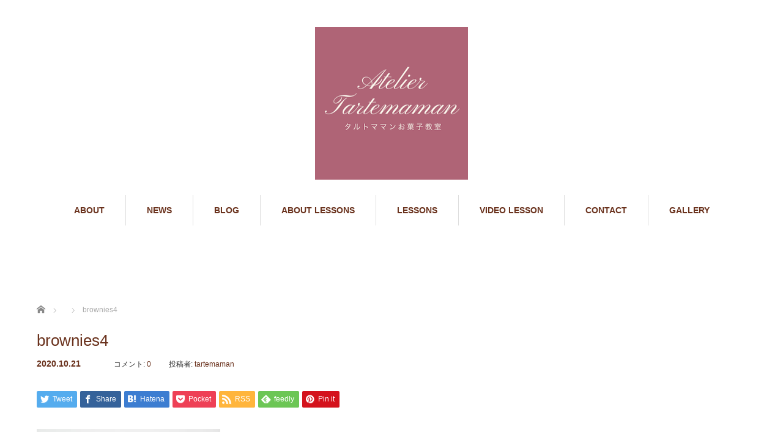

--- FILE ---
content_type: text/html; charset=UTF-8
request_url: https://tartemaman.com/brownies4/
body_size: 10087
content:
<!DOCTYPE html>
<html lang="ja"
	prefix="og: https://ogp.me/ns#" >
<head>

<link rel="shortcut icon" href="http://tartemaman.com/wp-content/uploads/tcd-w/ファビコン.png" />

<meta charset="UTF-8">
<meta name="viewport" content="width=1160">
<!--[if IE]><meta http-equiv="X-UA-Compatible" content="IE=edge,chrome=1"><![endif]-->

<meta name="description" content="ブラウニー（動画レッスン）">
<link rel="pingback" href="https://tartemaman.com/xmlrpc.php">

		<!-- All in One SEO 4.1.1.2 -->
		<title>brownies4 | 奈良大和郡山フランス菓子が学べるお菓子教室Atelier Tartemaman（タルトママンお菓子教室)</title>
		<meta name="description" content="ブラウニー（動画レッスン）"/>
		<meta name="robots" content="max-snippet:-1, max-image-preview:large, max-video-preview:-1"/>
		<meta property="og:site_name" content="Atelier tartemaman(tartemamanお菓子教室)" />
		<meta property="og:type" content="article" />
		<meta property="og:title" content="brownies4 | 奈良大和郡山フランス菓子が学べるお菓子教室Atelier Tartemaman（タルトママンお菓子教室)" />
		<meta property="article:published_time" content="2020-10-21T11:08:39Z" />
		<meta property="article:modified_time" content="2020-10-21T11:10:42Z" />
		<meta name="twitter:card" content="summary_large_image" />
		<meta name="twitter:domain" content="tartemaman.com" />
		<meta name="twitter:title" content="brownies4 | 奈良大和郡山フランス菓子が学べるお菓子教室Atelier Tartemaman（タルトママンお菓子教室)" />
		<meta name="google" content="nositelinkssearchbox" />
		<script type="application/ld+json" class="aioseo-schema">
			{"@context":"https:\/\/schema.org","@graph":[{"@type":"WebSite","@id":"https:\/\/tartemaman.com\/#website","url":"https:\/\/tartemaman.com\/","name":"\u5948\u826f\u5927\u548c\u90e1\u5c71\u30d5\u30e9\u30f3\u30b9\u83d3\u5b50\u304c\u5b66\u3079\u308b\u304a\u83d3\u5b50\u6559\u5ba4Atelier Tartemaman\uff08\u30bf\u30eb\u30c8\u30de\u30de\u30f3\u304a\u83d3\u5b50\u6559\u5ba4)","description":"\u30aa\u30f3\u30e9\u30a4\u30f3\u3082OK\u304a\u5bb6\u3067\u4f5c\u308b\u672c\u683c\u7684\u30d5\u30e9\u30f3\u30b9\u83d3\u5b50","publisher":{"@id":"https:\/\/tartemaman.com\/#organization"}},{"@type":"Organization","@id":"https:\/\/tartemaman.com\/#organization","name":"\u5948\u826f\u5927\u548c\u90e1\u5c71\u30d5\u30e9\u30f3\u30b9\u83d3\u5b50\u304c\u5b66\u3079\u308b\u304a\u83d3\u5b50\u6559\u5ba4Atelier Tartemaman\uff08\u30bf\u30eb\u30c8\u30de\u30de\u30f3\u304a\u83d3\u5b50\u6559\u5ba4)","url":"https:\/\/tartemaman.com\/"},{"@type":"BreadcrumbList","@id":"https:\/\/tartemaman.com\/brownies4\/#breadcrumblist","itemListElement":[{"@type":"ListItem","@id":"https:\/\/tartemaman.com\/#listItem","position":"1","item":{"@id":"https:\/\/tartemaman.com\/#item","name":"\u30db\u30fc\u30e0","description":"Atelier tartemaman\u30a2\u30c8\u30ea\u30a8\u30bf\u30eb\u30c8\u30de\u30de\u30f3\uff08\u30bf\u30eb\u30c8\u30de\u30de\u30f3\u304a\u83d3\u5b50\u6559\u5ba4\uff09\u304a\u5bb6\u3067\u4f5c\u308b\u672c\u683c\u7684\u30d5\u30e9\u30f3\u30b9\u83d3\u5b50\u6559\u5ba4\u3002\u672c\u683c\u7684\u3060\u3051\u308c\u3069\u5bb6\u5ead\u3067\u4f5c\u308a\u3084\u3059\u3044\u6750\u6599\u3068\u30ec\u30b7\u30d4\u3067\u30ec\u30c3\u30b9\u30f3\u3002\u624b\u4f5c\u308a\u3054\u8912\u7f8e\u30b9\u30a4\u30fc\u30c4\u3002\u5948\u826f\u3002\u5927\u548c\u90e1\u5c71\u3002\u57fa\u672c\u306e\u304a\u83d3\u5b50\u30b3\u30fc\u30b9\u3002\u5b63\u7bc0\u306e\u304a\u83d3\u5b50\u30b3\u30fc\u30b9\u3002\u713c\u304d\u83d3\u5b50\u30b3\u30fc\u30b9\u3002\u30aa\u30f3\u30e9\u30a4\u30f3\u30ec\u30c3\u30b9\u30f3\u3002\u52d5\u753b\u30ec\u30c3\u30b9\u30f3\u3002","url":"https:\/\/tartemaman.com\/"},"nextItem":"https:\/\/tartemaman.com\/brownies4\/#listItem"},{"@type":"ListItem","@id":"https:\/\/tartemaman.com\/brownies4\/#listItem","position":"2","item":{"@id":"https:\/\/tartemaman.com\/brownies4\/#item","name":"brownies4","description":"\u30d6\u30e9\u30a6\u30cb\u30fc\uff08\u52d5\u753b\u30ec\u30c3\u30b9\u30f3\uff09","url":"https:\/\/tartemaman.com\/brownies4\/"},"previousItem":"https:\/\/tartemaman.com\/#listItem"}]},{"@type":"Person","@id":"https:\/\/tartemaman.com\/author\/tartemaman\/#author","url":"https:\/\/tartemaman.com\/author\/tartemaman\/","name":"tartemaman","image":{"@type":"ImageObject","@id":"https:\/\/tartemaman.com\/brownies4\/#authorImage","url":"https:\/\/secure.gravatar.com\/avatar\/ba19489d5334606511e3be855558316f?s=96&d=mm&r=g","width":"96","height":"96","caption":"tartemaman"}},{"@type":"ItemPage","@id":"https:\/\/tartemaman.com\/brownies4\/#itempage","url":"https:\/\/tartemaman.com\/brownies4\/","name":"brownies4 | \u5948\u826f\u5927\u548c\u90e1\u5c71\u30d5\u30e9\u30f3\u30b9\u83d3\u5b50\u304c\u5b66\u3079\u308b\u304a\u83d3\u5b50\u6559\u5ba4Atelier Tartemaman\uff08\u30bf\u30eb\u30c8\u30de\u30de\u30f3\u304a\u83d3\u5b50\u6559\u5ba4)","description":"\u30d6\u30e9\u30a6\u30cb\u30fc\uff08\u52d5\u753b\u30ec\u30c3\u30b9\u30f3\uff09","inLanguage":"ja","isPartOf":{"@id":"https:\/\/tartemaman.com\/#website"},"breadcrumb":{"@id":"https:\/\/tartemaman.com\/brownies4\/#breadcrumblist"},"author":"https:\/\/tartemaman.com\/brownies4\/#author","creator":"https:\/\/tartemaman.com\/brownies4\/#author","datePublished":"2020-10-21T11:08:39+09:00","dateModified":"2020-10-21T11:10:42+09:00"}]}
		</script>
		<script type="text/javascript" >
			window.ga=window.ga||function(){(ga.q=ga.q||[]).push(arguments)};ga.l=+new Date;
			ga('create', "UA-115778922-2", 'auto');
			ga('send', 'pageview');
		</script>
		<script async src="https://www.google-analytics.com/analytics.js"></script>
		<!-- All in One SEO -->

<link rel='dns-prefetch' href='//webfonts.xserver.jp' />
<link rel='dns-prefetch' href='//secure.gravatar.com' />
<link rel='dns-prefetch' href='//v0.wordpress.com' />
<link rel="alternate" type="application/rss+xml" title="奈良大和郡山フランス菓子が学べるお菓子教室Atelier Tartemaman（タルトママンお菓子教室) &raquo; フィード" href="https://tartemaman.com/feed/" />
<link rel="alternate" type="application/rss+xml" title="奈良大和郡山フランス菓子が学べるお菓子教室Atelier Tartemaman（タルトママンお菓子教室) &raquo; コメントフィード" href="https://tartemaman.com/comments/feed/" />
<link rel="alternate" type="application/rss+xml" title="奈良大和郡山フランス菓子が学べるお菓子教室Atelier Tartemaman（タルトママンお菓子教室) &raquo; brownies4 のコメントのフィード" href="https://tartemaman.com/feed/?attachment_id=687" />
<script type="text/javascript">
window._wpemojiSettings = {"baseUrl":"https:\/\/s.w.org\/images\/core\/emoji\/14.0.0\/72x72\/","ext":".png","svgUrl":"https:\/\/s.w.org\/images\/core\/emoji\/14.0.0\/svg\/","svgExt":".svg","source":{"concatemoji":"https:\/\/tartemaman.com\/wp-includes\/js\/wp-emoji-release.min.js?ver=6.1.9"}};
/*! This file is auto-generated */
!function(e,a,t){var n,r,o,i=a.createElement("canvas"),p=i.getContext&&i.getContext("2d");function s(e,t){var a=String.fromCharCode,e=(p.clearRect(0,0,i.width,i.height),p.fillText(a.apply(this,e),0,0),i.toDataURL());return p.clearRect(0,0,i.width,i.height),p.fillText(a.apply(this,t),0,0),e===i.toDataURL()}function c(e){var t=a.createElement("script");t.src=e,t.defer=t.type="text/javascript",a.getElementsByTagName("head")[0].appendChild(t)}for(o=Array("flag","emoji"),t.supports={everything:!0,everythingExceptFlag:!0},r=0;r<o.length;r++)t.supports[o[r]]=function(e){if(p&&p.fillText)switch(p.textBaseline="top",p.font="600 32px Arial",e){case"flag":return s([127987,65039,8205,9895,65039],[127987,65039,8203,9895,65039])?!1:!s([55356,56826,55356,56819],[55356,56826,8203,55356,56819])&&!s([55356,57332,56128,56423,56128,56418,56128,56421,56128,56430,56128,56423,56128,56447],[55356,57332,8203,56128,56423,8203,56128,56418,8203,56128,56421,8203,56128,56430,8203,56128,56423,8203,56128,56447]);case"emoji":return!s([129777,127995,8205,129778,127999],[129777,127995,8203,129778,127999])}return!1}(o[r]),t.supports.everything=t.supports.everything&&t.supports[o[r]],"flag"!==o[r]&&(t.supports.everythingExceptFlag=t.supports.everythingExceptFlag&&t.supports[o[r]]);t.supports.everythingExceptFlag=t.supports.everythingExceptFlag&&!t.supports.flag,t.DOMReady=!1,t.readyCallback=function(){t.DOMReady=!0},t.supports.everything||(n=function(){t.readyCallback()},a.addEventListener?(a.addEventListener("DOMContentLoaded",n,!1),e.addEventListener("load",n,!1)):(e.attachEvent("onload",n),a.attachEvent("onreadystatechange",function(){"complete"===a.readyState&&t.readyCallback()})),(e=t.source||{}).concatemoji?c(e.concatemoji):e.wpemoji&&e.twemoji&&(c(e.twemoji),c(e.wpemoji)))}(window,document,window._wpemojiSettings);
</script>
<style type="text/css">
img.wp-smiley,
img.emoji {
	display: inline !important;
	border: none !important;
	box-shadow: none !important;
	height: 1em !important;
	width: 1em !important;
	margin: 0 0.07em !important;
	vertical-align: -0.1em !important;
	background: none !important;
	padding: 0 !important;
}
</style>
	<link rel='stylesheet' id='style-css' href='https://tartemaman.com/wp-content/themes/sweety_tcd029/style.css?ver=4.0.4' type='text/css' media='all' />
<link rel='stylesheet' id='wp-block-library-css' href='https://tartemaman.com/wp-includes/css/dist/block-library/style.min.css?ver=6.1.9' type='text/css' media='all' />
<style id='wp-block-library-inline-css' type='text/css'>
.has-text-align-justify{text-align:justify;}
</style>
<link rel='stylesheet' id='classic-theme-styles-css' href='https://tartemaman.com/wp-includes/css/classic-themes.min.css?ver=1' type='text/css' media='all' />
<style id='global-styles-inline-css' type='text/css'>
body{--wp--preset--color--black: #000000;--wp--preset--color--cyan-bluish-gray: #abb8c3;--wp--preset--color--white: #ffffff;--wp--preset--color--pale-pink: #f78da7;--wp--preset--color--vivid-red: #cf2e2e;--wp--preset--color--luminous-vivid-orange: #ff6900;--wp--preset--color--luminous-vivid-amber: #fcb900;--wp--preset--color--light-green-cyan: #7bdcb5;--wp--preset--color--vivid-green-cyan: #00d084;--wp--preset--color--pale-cyan-blue: #8ed1fc;--wp--preset--color--vivid-cyan-blue: #0693e3;--wp--preset--color--vivid-purple: #9b51e0;--wp--preset--gradient--vivid-cyan-blue-to-vivid-purple: linear-gradient(135deg,rgba(6,147,227,1) 0%,rgb(155,81,224) 100%);--wp--preset--gradient--light-green-cyan-to-vivid-green-cyan: linear-gradient(135deg,rgb(122,220,180) 0%,rgb(0,208,130) 100%);--wp--preset--gradient--luminous-vivid-amber-to-luminous-vivid-orange: linear-gradient(135deg,rgba(252,185,0,1) 0%,rgba(255,105,0,1) 100%);--wp--preset--gradient--luminous-vivid-orange-to-vivid-red: linear-gradient(135deg,rgba(255,105,0,1) 0%,rgb(207,46,46) 100%);--wp--preset--gradient--very-light-gray-to-cyan-bluish-gray: linear-gradient(135deg,rgb(238,238,238) 0%,rgb(169,184,195) 100%);--wp--preset--gradient--cool-to-warm-spectrum: linear-gradient(135deg,rgb(74,234,220) 0%,rgb(151,120,209) 20%,rgb(207,42,186) 40%,rgb(238,44,130) 60%,rgb(251,105,98) 80%,rgb(254,248,76) 100%);--wp--preset--gradient--blush-light-purple: linear-gradient(135deg,rgb(255,206,236) 0%,rgb(152,150,240) 100%);--wp--preset--gradient--blush-bordeaux: linear-gradient(135deg,rgb(254,205,165) 0%,rgb(254,45,45) 50%,rgb(107,0,62) 100%);--wp--preset--gradient--luminous-dusk: linear-gradient(135deg,rgb(255,203,112) 0%,rgb(199,81,192) 50%,rgb(65,88,208) 100%);--wp--preset--gradient--pale-ocean: linear-gradient(135deg,rgb(255,245,203) 0%,rgb(182,227,212) 50%,rgb(51,167,181) 100%);--wp--preset--gradient--electric-grass: linear-gradient(135deg,rgb(202,248,128) 0%,rgb(113,206,126) 100%);--wp--preset--gradient--midnight: linear-gradient(135deg,rgb(2,3,129) 0%,rgb(40,116,252) 100%);--wp--preset--duotone--dark-grayscale: url('#wp-duotone-dark-grayscale');--wp--preset--duotone--grayscale: url('#wp-duotone-grayscale');--wp--preset--duotone--purple-yellow: url('#wp-duotone-purple-yellow');--wp--preset--duotone--blue-red: url('#wp-duotone-blue-red');--wp--preset--duotone--midnight: url('#wp-duotone-midnight');--wp--preset--duotone--magenta-yellow: url('#wp-duotone-magenta-yellow');--wp--preset--duotone--purple-green: url('#wp-duotone-purple-green');--wp--preset--duotone--blue-orange: url('#wp-duotone-blue-orange');--wp--preset--font-size--small: 13px;--wp--preset--font-size--medium: 20px;--wp--preset--font-size--large: 36px;--wp--preset--font-size--x-large: 42px;--wp--preset--spacing--20: 0.44rem;--wp--preset--spacing--30: 0.67rem;--wp--preset--spacing--40: 1rem;--wp--preset--spacing--50: 1.5rem;--wp--preset--spacing--60: 2.25rem;--wp--preset--spacing--70: 3.38rem;--wp--preset--spacing--80: 5.06rem;}:where(.is-layout-flex){gap: 0.5em;}body .is-layout-flow > .alignleft{float: left;margin-inline-start: 0;margin-inline-end: 2em;}body .is-layout-flow > .alignright{float: right;margin-inline-start: 2em;margin-inline-end: 0;}body .is-layout-flow > .aligncenter{margin-left: auto !important;margin-right: auto !important;}body .is-layout-constrained > .alignleft{float: left;margin-inline-start: 0;margin-inline-end: 2em;}body .is-layout-constrained > .alignright{float: right;margin-inline-start: 2em;margin-inline-end: 0;}body .is-layout-constrained > .aligncenter{margin-left: auto !important;margin-right: auto !important;}body .is-layout-constrained > :where(:not(.alignleft):not(.alignright):not(.alignfull)){max-width: var(--wp--style--global--content-size);margin-left: auto !important;margin-right: auto !important;}body .is-layout-constrained > .alignwide{max-width: var(--wp--style--global--wide-size);}body .is-layout-flex{display: flex;}body .is-layout-flex{flex-wrap: wrap;align-items: center;}body .is-layout-flex > *{margin: 0;}:where(.wp-block-columns.is-layout-flex){gap: 2em;}.has-black-color{color: var(--wp--preset--color--black) !important;}.has-cyan-bluish-gray-color{color: var(--wp--preset--color--cyan-bluish-gray) !important;}.has-white-color{color: var(--wp--preset--color--white) !important;}.has-pale-pink-color{color: var(--wp--preset--color--pale-pink) !important;}.has-vivid-red-color{color: var(--wp--preset--color--vivid-red) !important;}.has-luminous-vivid-orange-color{color: var(--wp--preset--color--luminous-vivid-orange) !important;}.has-luminous-vivid-amber-color{color: var(--wp--preset--color--luminous-vivid-amber) !important;}.has-light-green-cyan-color{color: var(--wp--preset--color--light-green-cyan) !important;}.has-vivid-green-cyan-color{color: var(--wp--preset--color--vivid-green-cyan) !important;}.has-pale-cyan-blue-color{color: var(--wp--preset--color--pale-cyan-blue) !important;}.has-vivid-cyan-blue-color{color: var(--wp--preset--color--vivid-cyan-blue) !important;}.has-vivid-purple-color{color: var(--wp--preset--color--vivid-purple) !important;}.has-black-background-color{background-color: var(--wp--preset--color--black) !important;}.has-cyan-bluish-gray-background-color{background-color: var(--wp--preset--color--cyan-bluish-gray) !important;}.has-white-background-color{background-color: var(--wp--preset--color--white) !important;}.has-pale-pink-background-color{background-color: var(--wp--preset--color--pale-pink) !important;}.has-vivid-red-background-color{background-color: var(--wp--preset--color--vivid-red) !important;}.has-luminous-vivid-orange-background-color{background-color: var(--wp--preset--color--luminous-vivid-orange) !important;}.has-luminous-vivid-amber-background-color{background-color: var(--wp--preset--color--luminous-vivid-amber) !important;}.has-light-green-cyan-background-color{background-color: var(--wp--preset--color--light-green-cyan) !important;}.has-vivid-green-cyan-background-color{background-color: var(--wp--preset--color--vivid-green-cyan) !important;}.has-pale-cyan-blue-background-color{background-color: var(--wp--preset--color--pale-cyan-blue) !important;}.has-vivid-cyan-blue-background-color{background-color: var(--wp--preset--color--vivid-cyan-blue) !important;}.has-vivid-purple-background-color{background-color: var(--wp--preset--color--vivid-purple) !important;}.has-black-border-color{border-color: var(--wp--preset--color--black) !important;}.has-cyan-bluish-gray-border-color{border-color: var(--wp--preset--color--cyan-bluish-gray) !important;}.has-white-border-color{border-color: var(--wp--preset--color--white) !important;}.has-pale-pink-border-color{border-color: var(--wp--preset--color--pale-pink) !important;}.has-vivid-red-border-color{border-color: var(--wp--preset--color--vivid-red) !important;}.has-luminous-vivid-orange-border-color{border-color: var(--wp--preset--color--luminous-vivid-orange) !important;}.has-luminous-vivid-amber-border-color{border-color: var(--wp--preset--color--luminous-vivid-amber) !important;}.has-light-green-cyan-border-color{border-color: var(--wp--preset--color--light-green-cyan) !important;}.has-vivid-green-cyan-border-color{border-color: var(--wp--preset--color--vivid-green-cyan) !important;}.has-pale-cyan-blue-border-color{border-color: var(--wp--preset--color--pale-cyan-blue) !important;}.has-vivid-cyan-blue-border-color{border-color: var(--wp--preset--color--vivid-cyan-blue) !important;}.has-vivid-purple-border-color{border-color: var(--wp--preset--color--vivid-purple) !important;}.has-vivid-cyan-blue-to-vivid-purple-gradient-background{background: var(--wp--preset--gradient--vivid-cyan-blue-to-vivid-purple) !important;}.has-light-green-cyan-to-vivid-green-cyan-gradient-background{background: var(--wp--preset--gradient--light-green-cyan-to-vivid-green-cyan) !important;}.has-luminous-vivid-amber-to-luminous-vivid-orange-gradient-background{background: var(--wp--preset--gradient--luminous-vivid-amber-to-luminous-vivid-orange) !important;}.has-luminous-vivid-orange-to-vivid-red-gradient-background{background: var(--wp--preset--gradient--luminous-vivid-orange-to-vivid-red) !important;}.has-very-light-gray-to-cyan-bluish-gray-gradient-background{background: var(--wp--preset--gradient--very-light-gray-to-cyan-bluish-gray) !important;}.has-cool-to-warm-spectrum-gradient-background{background: var(--wp--preset--gradient--cool-to-warm-spectrum) !important;}.has-blush-light-purple-gradient-background{background: var(--wp--preset--gradient--blush-light-purple) !important;}.has-blush-bordeaux-gradient-background{background: var(--wp--preset--gradient--blush-bordeaux) !important;}.has-luminous-dusk-gradient-background{background: var(--wp--preset--gradient--luminous-dusk) !important;}.has-pale-ocean-gradient-background{background: var(--wp--preset--gradient--pale-ocean) !important;}.has-electric-grass-gradient-background{background: var(--wp--preset--gradient--electric-grass) !important;}.has-midnight-gradient-background{background: var(--wp--preset--gradient--midnight) !important;}.has-small-font-size{font-size: var(--wp--preset--font-size--small) !important;}.has-medium-font-size{font-size: var(--wp--preset--font-size--medium) !important;}.has-large-font-size{font-size: var(--wp--preset--font-size--large) !important;}.has-x-large-font-size{font-size: var(--wp--preset--font-size--x-large) !important;}
.wp-block-navigation a:where(:not(.wp-element-button)){color: inherit;}
:where(.wp-block-columns.is-layout-flex){gap: 2em;}
.wp-block-pullquote{font-size: 1.5em;line-height: 1.6;}
</style>
<link rel='stylesheet' id='contact-form-7-css' href='https://tartemaman.com/wp-content/plugins/contact-form-7/includes/css/styles.css?ver=5.4.1' type='text/css' media='all' />
<link rel='stylesheet' id='toc-screen-css' href='https://tartemaman.com/wp-content/plugins/table-of-contents-plus/screen.min.css?ver=2106' type='text/css' media='all' />
<link rel='stylesheet' id='ppress-frontend-css' href='https://tartemaman.com/wp-content/plugins/wp-user-avatar/assets/css/frontend.min.css?ver=3.1.8' type='text/css' media='all' />
<link rel='stylesheet' id='ppress-flatpickr-css' href='https://tartemaman.com/wp-content/plugins/wp-user-avatar/assets/flatpickr/flatpickr.min.css?ver=3.1.8' type='text/css' media='all' />
<link rel='stylesheet' id='ppress-select2-css' href='https://tartemaman.com/wp-content/plugins/wp-user-avatar/assets/select2/select2.min.css?ver=6.1.9' type='text/css' media='all' />
<link rel='stylesheet' id='dlm-frontend-css' href='https://tartemaman.com/wp-content/plugins/download-monitor/assets/css/frontend.css?ver=6.1.9' type='text/css' media='all' />
<link rel='stylesheet' id='jetpack_css-css' href='https://tartemaman.com/wp-content/plugins/jetpack/css/jetpack.css?ver=9.1.3' type='text/css' media='all' />
<script type='text/javascript' src='https://tartemaman.com/wp-includes/js/jquery/jquery.min.js?ver=3.6.1' id='jquery-core-js'></script>
<script type='text/javascript' src='https://tartemaman.com/wp-includes/js/jquery/jquery-migrate.min.js?ver=3.3.2' id='jquery-migrate-js'></script>
<script type='text/javascript' src='//webfonts.xserver.jp/js/xserver.js?ver=1.2.4' id='typesquare_std-js'></script>
<script type='text/javascript' src='https://tartemaman.com/wp-content/plugins/wp-user-avatar/assets/flatpickr/flatpickr.min.js?ver=6.1.9' id='ppress-flatpickr-js'></script>
<script type='text/javascript' src='https://tartemaman.com/wp-content/plugins/wp-user-avatar/assets/select2/select2.min.js?ver=6.1.9' id='ppress-select2-js'></script>
<link rel="https://api.w.org/" href="https://tartemaman.com/wp-json/" /><link rel="alternate" type="application/json" href="https://tartemaman.com/wp-json/wp/v2/media/687" /><link rel='shortlink' href='https://wp.me/aa1xe2-b5' />
<link rel="alternate" type="application/json+oembed" href="https://tartemaman.com/wp-json/oembed/1.0/embed?url=https%3A%2F%2Ftartemaman.com%2Fbrownies4%2F" />
<link rel="alternate" type="text/xml+oembed" href="https://tartemaman.com/wp-json/oembed/1.0/embed?url=https%3A%2F%2Ftartemaman.com%2Fbrownies4%2F&#038;format=xml" />
<style type='text/css'>img#wpstats{display:none}</style><style type="text/css"></style><style type="text/css">.broken_link, a.broken_link {
	text-decoration: line-through;
}</style><link rel="icon" href="https://tartemaman.com/wp-content/uploads/2018/11/cropped-tartefraise-1-32x32.jpg" sizes="32x32" />
<link rel="icon" href="https://tartemaman.com/wp-content/uploads/2018/11/cropped-tartefraise-1-192x192.jpg" sizes="192x192" />
<link rel="apple-touch-icon" href="https://tartemaman.com/wp-content/uploads/2018/11/cropped-tartefraise-1-180x180.jpg" />
<meta name="msapplication-TileImage" content="https://tartemaman.com/wp-content/uploads/2018/11/cropped-tartefraise-1-270x270.jpg" />
<script src="https://maps.googleapis.com/maps/api/js"></script>
<script src="https://tartemaman.com/wp-content/themes/sweety_tcd029/js/jquery.easing.1.3.js?ver=4.0.4"></script>
<script src="https://tartemaman.com/wp-content/themes/sweety_tcd029/js/jscript.js?ver=4.0.4"></script>

<link rel="stylesheet" href="https://tartemaman.com/wp-content/themes/sweety_tcd029/style-pc.css?ver=4.0.4">
<link rel="stylesheet" href="https://tartemaman.com/wp-content/themes/sweety_tcd029/japanese.css?ver=4.0.4">

<!--[if lt IE 9]>
<script src="https://tartemaman.com/wp-content/themes/sweety_tcd029/js/html5.js?ver=4.0.4"></script>
<![endif]-->

<style type="text/css">

body { font-size:14px; }

a, #menu_archive .headline2, #menu_archive li a.title, #menu_bottom_area h2, #menu_bottom_area h3, .post_date, .archive_headline, .post_title
  { color:#6A321D; }

a:hover
  { color:#432114; }

a.link_button, .link_button a, .page_navi span.current, .widget_search #search-btn input, .widget_search #searchsubmit, .google_search #search_button, .global_menu ul ul a, .tcdw_category_list_widget li.list_title, .tcdw_menu_category_list_widget li.list_title
  { background-color:#6A321D; }

a.link_button:hover, .link_button a:hover, #return_top a:hover, .global_menu ul ul a:hover, #wp-calendar td a:hover, #wp-calendar #prev a:hover, #wp-calendar #next a:hover, .widget_search #search-btn input:hover, .google_search #search_button:hover, .widget_search #searchsubmit:hover, .page_navi a:hover, #previous_next_post a:hover,
 #submit_comment:hover, #post_pagination a:hover, .tcdw_menu_category_list_widget a:hover, .tcdw_category_list_widget a:hover
  { background-color:#432114; }

#comment_textarea textarea:focus, #guest_info input:focus
  { border-color:#432114; }


</style>




</head>
<body id="body" class="attachment attachment-template-default single single-attachment postid-687 attachmentid-687 attachment-jpeg">

 <div id="header">
  <div id="header_inner">

  <!-- logo -->
  <div id='logo_image'>
<h1 id="logo"><a href=" https://tartemaman.com/" title="奈良大和郡山フランス菓子が学べるお菓子教室Atelier Tartemaman（タルトママンお菓子教室)" data-label="奈良大和郡山フランス菓子が学べるお菓子教室Atelier Tartemaman（タルトママンお菓子教室)"><img src="https://tartemaman.com/wp-content/uploads/tcd-w/logo.png?1766837441" alt="奈良大和郡山フランス菓子が学べるお菓子教室Atelier Tartemaman（タルトママンお菓子教室)" title="奈良大和郡山フランス菓子が学べるお菓子教室Atelier Tartemaman（タルトママンお菓子教室)" /></a></h1>
</div>

  <!-- global menu -->
    <div class="global_menu clearfix">
   <ul id="menu-top" class="menu"><li id="menu-item-191" class="menu-item menu-item-type-custom menu-item-object-custom menu-item-191"><a href="https://peraichi.com/landing_pages/view/abouttartemaman">ABOUT</a></li>
<li id="menu-item-190" class="menu-item menu-item-type-post_type_archive menu-item-object-news menu-item-190"><a href="https://tartemaman.com/news/">NEWS</a></li>
<li id="menu-item-457" class="menu-item menu-item-type-taxonomy menu-item-object-category menu-item-457"><a href="https://tartemaman.com/category/blog/">BLOG</a></li>
<li id="menu-item-125" class="menu-item menu-item-type-post_type menu-item-object-page menu-item-125"><a href="https://tartemaman.com/aboutlesson/">ABOUT LESSONS</a></li>
<li id="menu-item-306" class="menu-item menu-item-type-post_type menu-item-object-page menu-item-has-children menu-item-306"><a href="https://tartemaman.com/lessons/">LESSONS</a>
<ul class="sub-menu">
	<li id="menu-item-2138" class="menu-item menu-item-type-post_type menu-item-object-menu menu-item-2138"><a href="https://tartemaman.com/menu/cookiesbox/">絞り出しクッキーで作るクッキー缶（スペシャルレッスン、焼き菓子）</a></li>
</ul>
</li>
<li id="menu-item-433" class="menu-item menu-item-type-post_type menu-item-object-menu menu-item-433"><a href="https://tartemaman.com/menu/video/">VIDEO LESSON</a></li>
<li id="menu-item-126" class="menu-item menu-item-type-post_type menu-item-object-page menu-item-has-children menu-item-126"><a href="https://tartemaman.com/contactapply/">CONTACT</a>
<ul class="sub-menu">
	<li id="menu-item-131" class="menu-item menu-item-type-post_type menu-item-object-page menu-item-131"><a href="https://tartemaman.com/contact/">お問い合わせ</a></li>
	<li id="menu-item-130" class="menu-item menu-item-type-post_type menu-item-object-page menu-item-130"><a href="https://tartemaman.com/apply/">お申込み</a></li>
</ul>
</li>
<li id="menu-item-285" class="menu-item menu-item-type-post_type menu-item-object-gallery menu-item-285"><a href="https://tartemaman.com/gallery/tartemaman/">GALLERY</a></li>
</ul>  </div>
  
  </div><!-- END #header_inner -->
 </div><!-- END #header -->

 

<div id="main_cotents" class="clearfix">
 
<ul id="bread_crumb" class="clearfix">
 <li itemscope="itemscope" itemtype="http://data-vocabulary.org/Breadcrumb" class="home"><a itemprop="url" href="https://tartemaman.com/"><span itemprop="title">ホーム</span></a></li>

 <li itemscope="itemscope" itemtype="http://data-vocabulary.org/Breadcrumb">
   </li>
 <li class="last">brownies4</li>

</ul>
 <div id="main_col">

 
 <div id="single_post">

  <h2 class="post_title">brownies4</h2>

  <ul class="post_meta clearfix">
   <li class="post_date"><time class="entry-date updated" datetime="2020-10-21T20:10:42+09:00">2020.10.21</time></li>   <li class="post_category"></li>      <li class="post_comment">コメント: <a href="#comment_headline">0</a></li>   <li class="post_author">投稿者: <a href="https://tartemaman.com/author/tartemaman/" title="tartemaman の投稿" rel="author">tartemaman</a></li>  </ul>

  <div class="post_content clearfix">

  <!-- sns button top -->
      <div class="mb30">
<!--Type1-->

<div id="share_top1">

 

<div class="sns">
<ul class="type1 clearfix">
<!--Twitterボタン-->
<li class="twitter">
<a href="http://twitter.com/share?text=brownies4&url=https%3A%2F%2Ftartemaman.com%2Fbrownies4%2F&via=&tw_p=tweetbutton&related=" onclick="javascript:window.open(this.href, '', 'menubar=no,toolbar=no,resizable=yes,scrollbars=yes,height=400,width=600');return false;"><i class="icon-twitter"></i><span class="ttl">Tweet</span><span class="share-count"></span></a></li>

<!--Facebookボタン-->
<li class="facebook">
<a href="//www.facebook.com/sharer/sharer.php?u=https://tartemaman.com/brownies4/&amp;t=brownies4" class="facebook-btn-icon-link" target="blank" rel="nofollow"><i class="icon-facebook"></i><span class="ttl">Share</span><span class="share-count"></span></a></li>


<!--Hatebuボタン-->
<li class="hatebu">
<a href="http://b.hatena.ne.jp/add?mode=confirm&url=https%3A%2F%2Ftartemaman.com%2Fbrownies4%2F" onclick="javascript:window.open(this.href, '', 'menubar=no,toolbar=no,resizable=yes,scrollbars=yes,height=400,width=510');return false;" ><i class="icon-hatebu"></i><span class="ttl">Hatena</span><span class="share-count"></span></a></li>

<!--Pocketボタン-->
<li class="pocket">
<a href="http://getpocket.com/edit?url=https%3A%2F%2Ftartemaman.com%2Fbrownies4%2F&title=brownies4" target="blank"><i class="icon-pocket"></i><span class="ttl">Pocket</span><span class="share-count"></span></a></li>

<!--RSSボタン-->
<li class="rss">
<a href="https://tartemaman.com/feed/" target="blank"><i class="icon-rss"></i><span class="ttl">RSS</span></a></li>

<!--Feedlyボタン-->
<li class="feedly">
<a href="http://feedly.com/index.html#subscription%2Ffeed%2Fhttps://tartemaman.com/feed/" target="blank"><i class="icon-feedly"></i><span class="ttl">feedly</span><span class="share-count"></span></a></li>

<!--Pinterestボタン-->
<li class="pinterest">
<a rel="nofollow" target="_blank" href="https://www.pinterest.com/pin/create/button/?url=https%3A%2F%2Ftartemaman.com%2Fbrownies4%2F&media=https://tartemaman.com/wp-content/uploads/2020/10/brownies4.jpeg&description=brownies4"><i class="icon-pinterest"></i><span class="ttl">Pin&nbsp;it</span></a></li>

</ul>
</div>

</div>


<!--Type2-->

<!--Type3-->

<!--Type4-->

<!--Type5-->
</div>
     <!-- /sns button top -->

  
   <p class="attachment"><a href='https://tartemaman.com/wp-content/uploads/2020/10/brownies4.jpeg'><img width="300" height="200" src="https://tartemaman.com/wp-content/uploads/2020/10/brownies4-300x200.jpeg" class="attachment-medium size-medium" alt="brownies" decoding="async" loading="lazy" srcset="https://tartemaman.com/wp-content/uploads/2020/10/brownies4-300x200.jpeg 300w, https://tartemaman.com/wp-content/uploads/2020/10/brownies4.jpeg 750w" sizes="(max-width: 300px) 100vw, 300px" /></a></p>
     <!-- sns button bottom -->
      <div class="mb40">
<!--Type1-->

<div id="share_top1">

 

<div class="sns">
<ul class="type1 clearfix">
<!--Twitterボタン-->
<li class="twitter">
<a href="http://twitter.com/share?text=brownies4&url=https%3A%2F%2Ftartemaman.com%2Fbrownies4%2F&via=&tw_p=tweetbutton&related=" onclick="javascript:window.open(this.href, '', 'menubar=no,toolbar=no,resizable=yes,scrollbars=yes,height=400,width=600');return false;"><i class="icon-twitter"></i><span class="ttl">Tweet</span><span class="share-count"></span></a></li>

<!--Facebookボタン-->
<li class="facebook">
<a href="//www.facebook.com/sharer/sharer.php?u=https://tartemaman.com/brownies4/&amp;t=brownies4" class="facebook-btn-icon-link" target="blank" rel="nofollow"><i class="icon-facebook"></i><span class="ttl">Share</span><span class="share-count"></span></a></li>

<!--Google+ボタン-->
<li class="googleplus">
<a href="https://plus.google.com/share?url=https%3A%2F%2Ftartemaman.com%2Fbrownies4%2F" onclick="javascript:window.open(this.href, '', 'menubar=no,toolbar=no,resizable=yes,scrollbars=yes,height=600,width=500');return false;"><i class="icon-google-plus"></i><span class="ttl">+1</span><span class="share-count"></span></a></li>

<!--Hatebuボタン-->
<li class="hatebu">
<a href="http://b.hatena.ne.jp/add?mode=confirm&url=https%3A%2F%2Ftartemaman.com%2Fbrownies4%2F" onclick="javascript:window.open(this.href, '', 'menubar=no,toolbar=no,resizable=yes,scrollbars=yes,height=400,width=510');return false;" ><i class="icon-hatebu"></i><span class="ttl">Hatena</span><span class="share-count"></span></a></li>

<!--Pocketボタン-->
<li class="pocket">
<a href="http://getpocket.com/edit?url=https%3A%2F%2Ftartemaman.com%2Fbrownies4%2F&title=brownies4" target="blank"><i class="icon-pocket"></i><span class="ttl">Pocket</span><span class="share-count"></span></a></li>

<!--RSSボタン-->
<li class="rss">
<a href="https://tartemaman.com/feed/" target="blank"><i class="icon-rss"></i><span class="ttl">RSS</span></a></li>

<!--Feedlyボタン-->
<li class="feedly">
<a href="http://feedly.com/index.html#subscription%2Ffeed%2Fhttps://tartemaman.com/feed/" target="blank"><i class="icon-feedly"></i><span class="ttl">feedly</span><span class="share-count"></span></a></li>

<!--Pinterestボタン-->
<li class="pinterest">
<a rel="nofollow" target="_blank" href="https://www.pinterest.com/pin/create/button/?url=https%3A%2F%2Ftartemaman.com%2Fbrownies4%2F&media=https://tartemaman.com/wp-content/uploads/2020/10/brownies4.jpeg&description=brownies4"><i class="icon-pinterest"></i><span class="ttl">Pin&nbsp;it</span></a></li>

</ul>
</div>

</div>


<!--Type2-->

<!--Type3-->

<!--Type4-->

<!--Type5-->
</div>
     <!-- /sns button bottom -->
  </div>
 </div><!-- END #single_post -->


  <div id="previous_next_post" class="clearfix">
  <p id="previous_post"><a href="https://tartemaman.com/brownies4/" rel="prev">前の記事</a></p>
  <p id="next_post"></p>
 </div>
 
 
 
  
  
 




<h3 id="comment_headline">コメント</h3>

<div id="comment_header" class="clearfix">

 <ul id="comment_header_right">
   <li id="trackback_closed"><p>トラックバックは利用できません。</p></li>
   <li id="comment_closed"><p>コメント (0)</p></li>
 </ul>


</div><!-- END #comment_header -->

<div id="comments">

 <div id="comment_area">
  <!-- start commnet -->
  <ol class="commentlist">
	    <li class="comment">
     <div class="comment-content"><p class="no_comment">この記事へのコメントはありません。</p></div>
    </li>
	  </ol>
  <!-- comments END -->

  
 </div><!-- #comment-list END -->


 <div id="trackback_area">
 <!-- start trackback -->
  <!-- trackback end -->
 </div><!-- #trackbacklist END -->

 


 
 <fieldset class="comment_form_wrapper" id="respond">

    <div id="cancel_comment_reply"><a rel="nofollow" id="cancel-comment-reply-link" href="/brownies4/#respond" style="display:none;">返信をキャンセルする。</a></div>
  
  <form action="https://tartemaman.com/wp-comments-post.php" method="post" id="commentform">

   
   <div id="guest_info">
    <div id="guest_name"><label for="author"><span>名前</span>( 必須 )</label><input type="text" name="author" id="author" value="" size="22" tabindex="1" aria-required='true' /></div>
    <div id="guest_email"><label for="email"><span>E-MAIL</span>( 必須 ) - 公開されません -</label><input type="text" name="email" id="email" value="" size="22" tabindex="2" aria-required='true' /></div>
    <div id="guest_url"><label for="url"><span>URL</span></label><input type="text" name="url" id="url" value="" size="22" tabindex="3" /></div>
       </div>

   
   <div id="comment_textarea">
    <textarea name="comment" id="comment" cols="50" rows="10" tabindex="4"></textarea>
   </div>

   
   <div id="submit_comment_wrapper">
    <p style="display: none;"><input type="hidden" id="akismet_comment_nonce" name="akismet_comment_nonce" value="bb2ce78a84" /></p><input type="hidden" id="ak_js" name="ak_js" value="230"/><textarea name="ak_hp_textarea" cols="45" rows="8" maxlength="100" style="display: none !important;"></textarea>    <input name="submit" type="submit" id="submit_comment" tabindex="5" value="コメントを書く" title="コメントを書く" alt="コメントを書く" />
   </div>
   <div id="input_hidden_field">
        <input type='hidden' name='comment_post_ID' value='687' id='comment_post_ID' />
<input type='hidden' name='comment_parent' id='comment_parent' value='0' />
       </div>

  </form>

 </fieldset><!-- #comment-form-area END -->

</div><!-- #comment end -->
 </div><!-- END #main_col -->

 <div id="side_col">

 
 
 
</div>
</div>


 <div id="footer_top">
  <div id="footer_top_inner" class="clearfix">

   <!-- footer logo -->
   <div id='footer_logo_image'>
<h3 id="footer_logo"><a href=" https://tartemaman.com/" title="奈良大和郡山フランス菓子が学べるお菓子教室Atelier Tartemaman（タルトママンお菓子教室)" data-label="奈良大和郡山フランス菓子が学べるお菓子教室Atelier Tartemaman（タルトママンお菓子教室)"><img src="https://tartemaman.com/wp-content/uploads/tcd-w/logo.png?1766837441" alt="奈良大和郡山フランス菓子が学べるお菓子教室Atelier Tartemaman（タルトママンお菓子教室)" title="奈良大和郡山フランス菓子が学べるお菓子教室Atelier Tartemaman（タルトママンお菓子教室)" /></a></h3>
</div>

   <!-- footer menu -->
   
   
  </div><!-- END #footer_top_inner -->
 </div><!-- END #footer_top -->

 <div id="footer_bottom">
  <div id="footer_bottom_inner" class="clearfix">

   <!-- social button -->
      <ul class="user_sns clearfix" id="footer_social_link">
            <li class="facebook"><a href="https://www.facebook.com/pages/category/Local-Service/お家で作るフランス菓子タルトママンお菓子教室-230633387540714/" target="_blank"><span>Facebook</span></a></li>      <li class="insta"><a href="https://www.instagram.com/tartemaman1" target="_blank"><span>Instagram</span></a></li>                        <li class="rss"><a class="target_blank" href="https://tartemaman.com/feed/">RSS</a></li>   </ul>
   
   <p id="copyright">Copyright &copy;&nbsp; <a href="https://tartemaman.com/">奈良大和郡山フランス菓子が学べるお菓子教室Atelier Tartemaman（タルトママンお菓子教室)</a></p>

  </div><!-- END #footer_bottom_inner -->
 </div><!-- END #footer_bottom -->

 <div id="return_top">
  <a href="#header_top">PAGE TOP</a>
 </div>

  <!-- facebook share button code -->
 <div id="fb-root"></div>
 <script>
 (function(d, s, id) {
   var js, fjs = d.getElementsByTagName(s)[0];
   if (d.getElementById(id)) return;
   js = d.createElement(s); js.id = id;
   js.async = true;
   js.src = "//connect.facebook.net/ja_JP/sdk.js#xfbml=1&version=v2.5";
   fjs.parentNode.insertBefore(js, fjs);
 }(document, 'script', 'facebook-jssdk'));
 </script>
 
<script type='text/javascript' src='https://tartemaman.com/wp-includes/js/comment-reply.min.js?ver=6.1.9' id='comment-reply-js'></script>
<script type='text/javascript' src='https://tartemaman.com/wp-includes/js/dist/vendor/regenerator-runtime.min.js?ver=0.13.9' id='regenerator-runtime-js'></script>
<script type='text/javascript' src='https://tartemaman.com/wp-includes/js/dist/vendor/wp-polyfill.min.js?ver=3.15.0' id='wp-polyfill-js'></script>
<script type='text/javascript' id='contact-form-7-js-extra'>
/* <![CDATA[ */
var wpcf7 = {"api":{"root":"https:\/\/tartemaman.com\/wp-json\/","namespace":"contact-form-7\/v1"}};
/* ]]> */
</script>
<script type='text/javascript' src='https://tartemaman.com/wp-content/plugins/contact-form-7/includes/js/index.js?ver=5.4.1' id='contact-form-7-js'></script>
<script type='text/javascript' id='toc-front-js-extra'>
/* <![CDATA[ */
var tocplus = {"visibility_show":"show","visibility_hide":"hide","width":"Auto"};
/* ]]> */
</script>
<script type='text/javascript' src='https://tartemaman.com/wp-content/plugins/table-of-contents-plus/front.min.js?ver=2106' id='toc-front-js'></script>
<script type='text/javascript' id='ppress-frontend-script-js-extra'>
/* <![CDATA[ */
var pp_ajax_form = {"ajaxurl":"https:\/\/tartemaman.com\/wp-admin\/admin-ajax.php","confirm_delete":"Are you sure?","deleting_text":"Deleting...","deleting_error":"An error occurred. Please try again.","nonce":"c26eb79c20","disable_ajax_form":"false"};
/* ]]> */
</script>
<script type='text/javascript' src='https://tartemaman.com/wp-content/plugins/wp-user-avatar/assets/js/frontend.min.js?ver=3.1.8' id='ppress-frontend-script-js'></script>
<script async="async" type='text/javascript' src='https://tartemaman.com/wp-content/plugins/akismet/_inc/form.js?ver=4.1.9' id='akismet-form-js'></script>
<script type='text/javascript' src='https://stats.wp.com/e-202552.js' async='async' defer='defer'></script>
<script type='text/javascript'>
	_stq = window._stq || [];
	_stq.push([ 'view', {v:'ext',j:'1:9.1.3',blog:'148129410',post:'687',tz:'9',srv:'tartemaman.com'} ]);
	_stq.push([ 'clickTrackerInit', '148129410', '687' ]);
</script>


</body>
</html>
